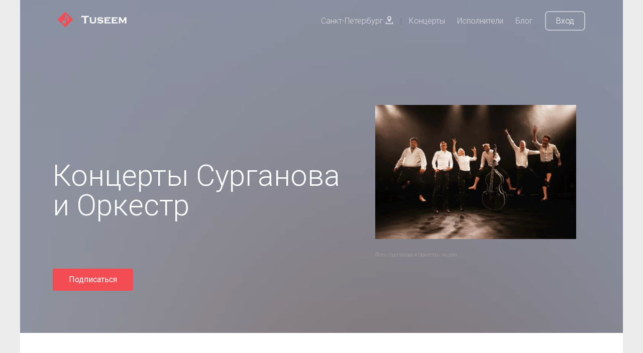

--- FILE ---
content_type: text/html; charset=UTF-8
request_url: https://tuseem.ru/artists/surganova-i-orkestr
body_size: 5710
content:
<!DOCTYPE HTML>
<html lang="ru">
<head>
    <meta charset="utf-8">
    <meta http-equiv="X-UA-Compatible" content="IE=edge">

    <title>Сурганова и Оркестр концерты и расписание на 2025 год</title>

        <meta name="description" content="Сурганова и Оркестр расписание концертов на 2025 - 2026 год и афиша на концерты в Москве и Санкт-Петербурге " />
            <meta name="keywords" content="Сурганова и Оркестр,концерты,расписание,афиша" />
    
    <meta name="viewport" content="width=device-width, initial-scale=1">
    <meta name="csrf-token" content="dJX5X3CPz37AbOdrXQJQKxX5YdaO4c0ZeQfj4go1">

    <link href="https://fonts.googleapis.com/css?family=Roboto:300,400,700" rel="stylesheet">
    <link rel="shortcut icon" href="/images/favicon.ico" type="image/x-icon">

        <link rel="canonical" href="https://tuseem.ru/artists/surganova-i-orkestr"/>
    
    <!-- Animate.css -->
    <link rel="stylesheet" href="/css/animate.css">
    <!-- Icomoon Icon Fonts-->
    <link rel="stylesheet" href="/css/icomoon.css">
    <!-- Themify Icons-->
    <link rel="stylesheet" href="/css/themify-icons.css">
    <!-- Bootstrap  -->
    <link rel="stylesheet" href="/css/bootstrap.css">

    <!-- Magnific Popup -->
    <link rel="stylesheet" href="/css/magnific-popup.css">

    <!-- Owl Carousel  -->
    <link rel="stylesheet" href="/css/owl.carousel.min.css">
    <link rel="stylesheet" href="/css/owl.theme.default.min.css">

    <link rel="stylesheet" href="/css/bootstrap-material-datetimepicker.css">
    <link href="https://fonts.googleapis.com/icon?family=Material+Icons" rel="stylesheet">

    <!-- Theme style  -->
    <link rel="stylesheet" href="/css/style.css">

    <link rel="stylesheet" href="/css/chosen.css">

    <link rel="stylesheet" href="/css/pnotify.custom.min.css">

    <!-- Modernizr JS -->
    <script src="/js/modernizr-2.6.2.min.js"></script>
    <!-- FOR IE9 below -->
    <!--[if lt IE 9]>
    <script src="/js/respond.min.js"></script>
    <![endif]-->

    <!-- jQuery -->
    <script src="/js/jquery.min.js"></script>

    <meta property="og:site_name" content="Tuseem" />
    <meta property="og:type" content="website" />
            <meta property="og:title" content="Сурганова и Оркестр концерты и расписание на 2025 год" />
        <meta name="twitter:title" content="Сурганова и Оркестр концерты и расписание на 2025 год"/>
                <meta property="og:description" content="Сурганова и Оркестр расписание концертов на 2025 - 2026 год и афиша на концерты в Москве и Санкт-Петербурге " />
        <meta name="twitter:description" content="Сурганова и Оркестр расписание концертов на 2025 - 2026 год и афиша на концерты в Москве и Санкт-Петербурге "/>
    
            <meta property="og:url" content="https://spb.tuseem.ru/artists/surganova-i-orkestr" />
        <meta name="twitter:card" content="summary_large_image"/>

        <meta property="og:image" content="https://tuseem.ru/storage/artists/1545_1540747119.jpg" />
    <meta name="twitter:image" content="https://tuseem.ru/storage/artists/1545_1540747119.jpg"/>
    

    
</head>
<body>

<div class="gtco-loader"></div>

<div id="page">

    <div class="page-inner">
        <nav class="gtco-nav" role="navigation">
            <div class="gtco-container">

                <div class="row">
                    <div class="col-sm-4 col-xs-12">
                        <div id="gtco-logo">
                            <a href="/">
                            <img src="/images/logo.png" style="height: 30px;" > &nbsp;
                            <img src="/images/logo_title.png" style="height: 20px;" >
                            </a>
                        </div>
                    </div>
                    <div class="col-xs-8 text-right menu-1">
                        <ul>
                                                                                                <li><a href="#" data-toggle="modal" data-target=".modal_cities">Санкт-Петербург <i class="icon-location2"></i></a> |
                                    <li><a href="/spb/concerts">Концерты</a></li>
                                                            <li><a href="/artists">Исполнители</a></li>
                            <li><a href="/blog">Блог</a></li>
                            <li class="btn-cta"><a href="/login"><span>Вход</span></a></li>
                                                    </ul>
                    </div>
                </div>

            </div>
        </nav>

        

    <header id="gtco-header" class="gtco-cover gtco-cover-sm" role="banner" style="background-image: url(/images/img_3.jpg)">
        <div class="overlay" style="background: rgba(0, 0, 0, 0.35);"></div>
        <div class="gtco-container">
            <div class="row">
                <div class="col-md-12 col-md-offset-0 text-left">
                    <div class="row row-mt-15em">

                        <div class="col-md-7 mt-text animate-box" data-animate-effect="fadeInUp">
                            <h1>Концерты Сурганова и Оркестр</h1>
                            <!-- <span class="intro-text-small">See Our Pricing</span> -->
                            <br>

                                                            <a href="#" class="btn btn-primary btn-sm subscribe_artist" style="color: #fff;" data-artist="314" >Подписаться</a>
                                                    </div>

                        <div class="col-md-5 animate-box" data-animate-effect="fadeInUp">
                            <div class="img_wrap_artist" >
                                <img src="https://tuseem.ru/storage/artists/1545_1540747119.jpg" class="img-responsive img_inline" title="Концерты Сурганова и Оркестр" alt="Концерты Сурганова и Оркестр" >
                            </div>
                                                        <span class="under_photo">Фото: Сурганова и Оркестр / vk.com  </span>
                            
                                                    </div>

                    </div>

                </div>
            </div>
        </div>
    </header>

    <div class="gtco-section border-bottom">
        <div class="gtco-container">
            <div class="row">
                <div class="col-md-8">
                    <div class="gtco-heading">
                        <h2>Концерты Сурганова и Оркестр в Москве</h2>
                    </div>

                                                                Информации о предстоящих концертах в Москве пока нет.
                    
                    <hr>


                    <div class="gtco-heading">
                        <h2>Концерты Сурганова и Оркестр в Санкт-Петербурге</h2>
                    </div>

                                                                Информации о предстоящих концертах в Санкт-Петербурге пока нет.
                    
                    <hr>

                    <div class="gtco-heading">
                        <h3>Прошедшие концерты</h3>
                    </div>

                                                                    <div class="row price-box" style="padding: 10px;">
                            <div class="col-md-7 col-md-offset-1" style="text-align: left;">
                                <b>10 октября 2020</b>
                                <p><a href="/concerts/surganova-i-orkestr-2020-10-10" class="pricing-plan" title="Сурганова и Оркестр" >Сурганова и Оркестр</a></p>
                                <p><mark>1930</mark> <br>
                                    Москва, Партийный переулок, д. 1, корп. 6.</p>
                            </div>
                            <div class="col-md-4">
                                                                    <a href="#" class="btn btn-default btn-sm i_was_here" style="width: 100%;" data-concert="1728">Я ходил</a>
                                                            </div>
                        </div>
                            <script type='application/ld+json'>
                            {
                              "@context": "http://www.schema.org",
                              "@type": "MusicEvent",
                              "name": "Сурганова и Оркестр концерт в Москве",
                              "url": "https://tuseem.ru/concerts/surganova-i-orkestr-2020-10-10",
                              "description": "Концерт Сурганова и Оркестр в Москве",
                              "startDate": "2020-10-10T20:00",
                              "location": {
                                "@type": "Place",
                                "name": "1930",
                                "address": {
                                  "@type": "PostalAddress",
                                  "streetAddress": "Партийный переулок, д. 1, корп. 6.",
                                  "addressLocality": "Москва",
                                  "addressCountry": "Россия"
                                }
                              }
                            }
                            </script>
                                                <div class="row price-box" style="padding: 10px;">
                            <div class="col-md-7 col-md-offset-1" style="text-align: left;">
                                <b>10 апреля 2020</b>
                                <p><a href="/concerts/surganova-i-orkestr-2020-04-10" class="pricing-plan" title="Сурганова и Оркестр" >Сурганова и Оркестр</a></p>
                                <p><mark>1930</mark> <br>
                                    Москва, Партийный переулок, д. 1, корп. 6.</p>
                            </div>
                            <div class="col-md-4">
                                                                    <a href="#" class="btn btn-default btn-sm i_was_here" style="width: 100%;" data-concert="1587">Я ходил</a>
                                                            </div>
                        </div>
                            <script type='application/ld+json'>
                            {
                              "@context": "http://www.schema.org",
                              "@type": "MusicEvent",
                              "name": "Сурганова и Оркестр концерт в Москве",
                              "url": "https://tuseem.ru/concerts/surganova-i-orkestr-2020-04-10",
                              "description": "Концерт Сурганова и Оркестр в Москве",
                              "startDate": "2020-04-10T20:00",
                              "location": {
                                "@type": "Place",
                                "name": "1930",
                                "address": {
                                  "@type": "PostalAddress",
                                  "streetAddress": "Партийный переулок, д. 1, корп. 6.",
                                  "addressLocality": "Москва",
                                  "addressCountry": "Россия"
                                }
                              }
                            }
                            </script>
                                                <div class="row price-box" style="padding: 10px;">
                            <div class="col-md-7 col-md-offset-1" style="text-align: left;">
                                <b>19 апреля 2019</b>
                                <p><a href="/concerts/surganova-i-orkestr-2019-04-19" class="pricing-plan" title="Сурганова и Оркестр" >Сурганова и Оркестр</a></p>
                                <p><mark>Vegas City Hall</mark> <br>
                                    Москва, 12, Международная улица, Красногорск, Московская обл.</p>
                            </div>
                            <div class="col-md-4">
                                                                    <a href="#" class="btn btn-default btn-sm i_was_here" style="width: 100%;" data-concert="785">Я ходил</a>
                                                            </div>
                        </div>
                            <script type='application/ld+json'>
                            {
                              "@context": "http://www.schema.org",
                              "@type": "MusicEvent",
                              "name": "Сурганова и Оркестр концерт в Москве",
                              "url": "https://tuseem.ru/concerts/surganova-i-orkestr-2019-04-19",
                              "description": "Концерт Сурганова и Оркестр в Москве",
                              "startDate": "2019-04-19T20:00",
                              "location": {
                                "@type": "Place",
                                "name": "Vegas City Hall",
                                "address": {
                                  "@type": "PostalAddress",
                                  "streetAddress": "12, Международная улица, Красногорск, Московская обл.",
                                  "addressLocality": "Москва",
                                  "addressCountry": "Россия"
                                }
                              }
                            }
                            </script>
                                                <div class="row price-box" style="padding: 10px;">
                            <div class="col-md-7 col-md-offset-1" style="text-align: left;">
                                <b>01 декабря 2018</b>
                                <p><a href="/concerts/surganova-i-orkestr-2018-12-01" class="pricing-plan" title="Сурганова и Оркестр" >Сурганова и Оркестр</a></p>
                                <p><mark>Crocus City Hall</mark> <br>
                                    Москва, ул. Международная, д. 20.</p>
                            </div>
                            <div class="col-md-4">
                                                                    <a href="#" class="btn btn-default btn-sm i_was_here" style="width: 100%;" data-concert="557">Я ходил</a>
                                                            </div>
                        </div>
                            <script type='application/ld+json'>
                            {
                              "@context": "http://www.schema.org",
                              "@type": "MusicEvent",
                              "name": "Сурганова и Оркестр концерт в Москве",
                              "url": "https://tuseem.ru/concerts/surganova-i-orkestr-2018-12-01",
                              "description": "Концерт Сурганова и Оркестр в Москве",
                              "startDate": "2018-12-01T19:00",
                              "location": {
                                "@type": "Place",
                                "name": "Crocus City Hall",
                                "address": {
                                  "@type": "PostalAddress",
                                  "streetAddress": "ул. Международная, д. 20.",
                                  "addressLocality": "Москва",
                                  "addressCountry": "Россия"
                                }
                              }
                            }
                            </script>
                                            
                    <hr>


                    
                    


                </div>

                <div class="col-md-3 col-md-offset-1 text-left gtco-heading">
                    <a href="/artists" class="btn "><- Назад к исполнителям</a>

                    <hr>

                    <b>Подписчиков</b>: 0 <br>
                    <b>Предстоящих концертов</b>: 0 <br>
                    <b>Прошедших концертов</b>: 4 <br>
                    <hr>

                    <h4>Похожие</h4>
                    <div >
                                                    <a href="/artists/antoha-ms" title="Концерты Антоха МС" >Концерты Антоха МС</a></br>
                                                    <a href="/artists/ivan-dorn" title="Концерты Иван Дорн" >Концерты Иван Дорн</a></br>
                                                    <a href="/artists/garik-sukachev" title="Концерты Гарик Сукачев" >Концерты Гарик Сукачев</a></br>
                                                                    </div>

                    
                </div>

            </div>
        </div>
    </div>

    <div id="snackbar">
        <div class="snackbar_text">Добавь Сурганова и Оркестр в список любимых музыкантов и узнавай о концертах первым. </div>
        <button class="btn btn-default snackbar_button" id="snackbar_btn">Создать список бесплатно</button>
    </div>

    <script type="text/javascript">

        $(document).ready(function($) {

                            $(window).scroll(function(){
                    var window_top = $(window).scrollTop(), snackbar = document.getElementById("snackbar"), snackbar_btn = document.getElementById("snackbar_btn");
                    if ( window_top > 150 ) {
                        snackbar.className = "show";
                        snackbar_btn.className = "btn btn-default snackbar_button snackbar_button_show";
                    } else {
                        snackbar.className = snackbar.className.replace("show", "");
                        snackbar_btn.className = snackbar_btn.className.replace("snackbar_button_show", "");
                    }
                });
                $('#snackbar_btn').click(function(){
                    window.location.href = "/register?artist_subscribe";
                });
            

            $('.subscribe_artist').click(function(){
                var button = $(this), artist = button.data('artist');

                
                    window.location.href = "/register?artist_subscribe";

                
                return false;

            });


            $('.i_will_go').click(function() {
                var button = $(this), concert = button.data('concert');

                
                    window.location.href = "/register?i_will_go";

                
                    return false;

            });

            $('.find_company').click(function() {
                var button = $(this), concert = button.data('concert');

                
                    window.location.href = "/register?find_company";

                
                    return false;

            });


            $('.i_was_here').click(function() {
                var button = $(this), concert = button.data('concert');

                
                    window.location.href = "/register?i_will_go";

                
                    return false;

            });

        });

    </script>

    <script type='application/ld+json'>
    {
      "@context": "http://www.schema.org",
      "@type": "MusicGroup",
      "name": "Сурганова и Оркестр",
      "url": "https://tuseem.ru/artists/surganova-i-orkestr",
      "description": "Сурганова и Оркестр расписание концертов на 2025 - 2026 год и афиша на концерты в Москве и Санкт-Петербурге "
    }
    </script>


        <footer id="gtco-footer" role="contentinfo">
            <div class="gtco-container">
                <div class="row row-p   b-md">

                    <div class="col-md-4">
                        <div class="gtco-widget">
                            <h3>О <span class="footer-logo">Tuseem<span>.<span></span></h3>
                            <p>Поиск лучших концертов в вашем городе, поиск компании на концерт и просмотр отчетов.</p>
                        </div>
                    </div>

                    <div class="col-md-4 col-md-push-1">
                        <div class="gtco-widget">
                            <br>
                            <ul class="gtco-footer-links">
                                                                                                        <li><a href="/spb/concerts">Концерты в Санкт-Петербурге</a></li>
                                                                                                    <li><a href="https://tuseem.ru/artists">Исполнители</a></li>
                                <li><a href="https://tuseem.ru/blog">Блог</a></li>
                                <li><a href="https://tuseem.ru/contacts">Контакты</a></li>
                            </ul>
                        </div>
                    </div>

                    <div class="col-md-4">
                        <div class="gtco-widget">
                            <h4>По всем вопросам</h4>
                            <ul class="gtco-quick-contact">
                                <li><a href="mailto:info@tuseem.ru"><i class="icon-mail2"></i>info@tuseem.ru</a></li>
                            </ul>
                        </div>
                    </div>

                </div>

                <div class="row copyright">
                    <div class="col-md-12">
                        <p class="pull-left">
                            <small class="block" >&copy; 2024 Tuseem. Все права защищены.</small>
                            <small class="block" ><a href="https://tuseem.ru/privacy">Политика конфиденциальности</a> и <a href="https://tuseem.ru/terms">Пользовательское соглашение</a></small><br>
                        </p>
                        <div class="pull-right">
                            <ul class="gtco-social-icons pull-right">
                                                                                                            <li><a href="https://vk.com/tuseem" target="_blank" rel="nofollow noopener" ><i class="icon-vk"></i></a></li>
                                                                                                                <li><a href="https://www.instagram.com/tuseem_msk/" target="_blank" rel="nofollow noopener" ><i class="icon-instagram"></i></a></li>
                                    
                                                                    <li><a href="#"><i class="icon-twitter"></i></a></li>
                            </ul>
                        </div>
                    </div>
                </div>

            </div>
        </footer>


        <div class="modal fade modal_cities" tabindex="-1" role="dialog" aria-labelledby="modal_cities" aria-hidden="true">
            <div class="modal-dialog modal-sm">
                <div class="modal-content">

                    <div class="modal-header">
                        <button type="button" class="close" data-dismiss="modal" aria-label="Close">
                            <span aria-hidden="true">×</span>
                        </button>
                        <h4 class="modal-title" id="mySmallModalLabel">Выберите ваше местоположение</h4>
                    </div>
                    <div class="modal-body">
                        <a href="/msk">Москва</a><br><a href="/spb">Санкт-Петербург</a><br>                    </div>

                </div>
            </div>
        </div>



    </div>

</div>

<div class="gototop js-top">
    <a href="#" class="js-gotop"><i class="icon-arrow-up"></i></a>
</div>

<!-- jQuery Easing -->
<script src="/js/jquery.easing.1.3.js"></script>
<!-- Bootstrap -->
<script src="/js/bootstrap.min.js"></script>
<!-- Waypoints -->
<script src="/js/jquery.waypoints.min.js"></script>
<!-- Carousel -->
<script src="/js/owl.carousel.min.js"></script>
<!-- countTo -->
<script src="/js/jquery.countTo.js"></script>
<!-- Magnific Popup -->
<script src="/js/jquery.magnific-popup.min.js"></script>
<script src="/js/magnific-popup-options.js"></script>
<!-- Main -->
<script src="/js/main.js"></script>

<script src="/js/pnotify.custom.min.js"></script>


<script type="text/javascript">

    $(document).ready(function($) {

        
            });

</script>
<!-- Yandex.Metrika counter -->
<script type="text/javascript" >
    (function(m,e,t,r,i,k,a){m[i]=m[i]||function(){(m[i].a=m[i].a||[]).push(arguments)};
        m[i].l=1*new Date();k=e.createElement(t),a=e.getElementsByTagName(t)[0],k.async=1,k.src=r,a.parentNode.insertBefore(k,a)})
    (window, document, "script", "https://mc.yandex.ru/metrika/tag.js", "ym");

    ym(50156431, "init", {
        clickmap:true,
        trackLinks:true,
        accurateTrackBounce:true,
        webvisor:true
    });
</script>
<noscript><div><img src="https://mc.yandex.ru/watch/50156431" style="position:absolute; left:-9999px;" alt="" /></div></noscript>
<!-- /Yandex.Metrika counter -->

<!--LiveInternet counter--><script type="text/javascript">
    document.write("<a href='//www.liveinternet.ru/click' "+
        "target=_blank><img src='//counter.yadro.ru/hit?t44.6;r"+
        escape(document.referrer)+((typeof(screen)=="undefined")?"":
            ";s"+screen.width+"*"+screen.height+"*"+(screen.colorDepth?
                screen.colorDepth:screen.pixelDepth))+";u"+escape(document.URL)+
        ";h"+escape(document.title.substring(0,150))+";"+Math.random()+
        "' alt='' title='LiveInternet' "+
        "border='0' width='0' height='0'><\/a>")
</script><!--/LiveInternet-->

</body>
</html>
